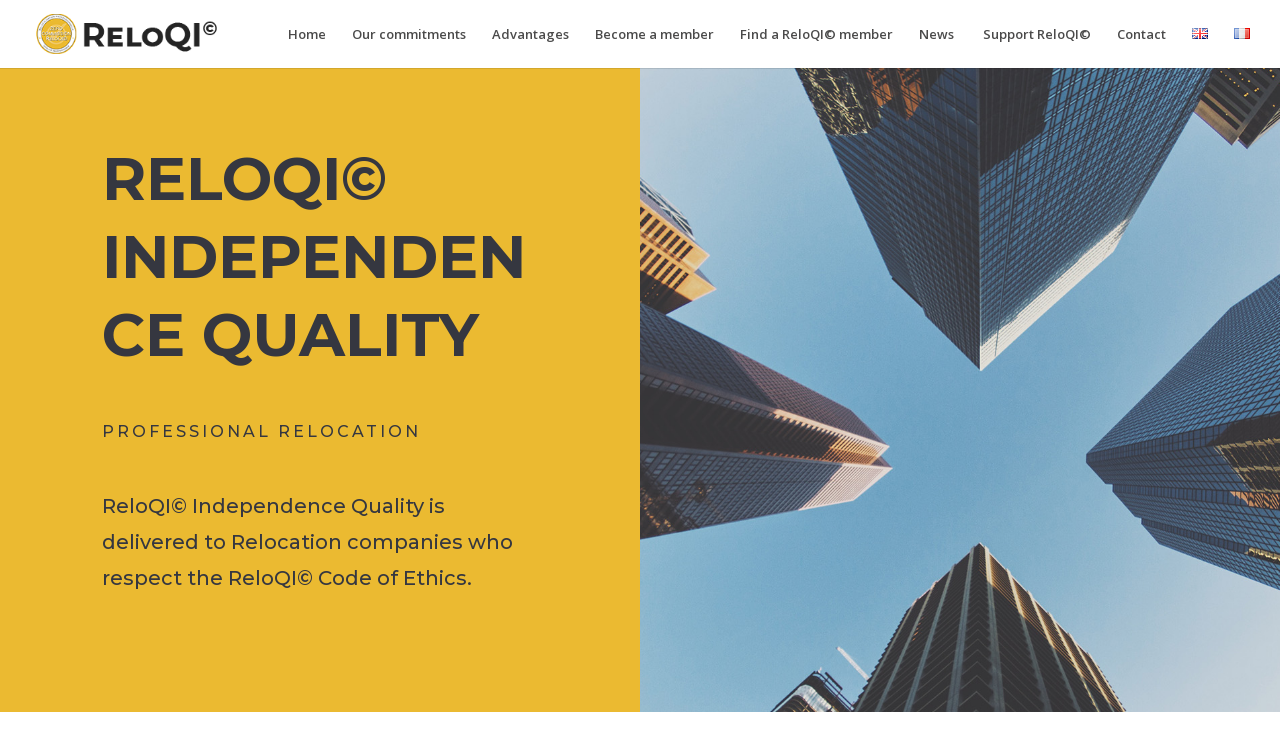

--- FILE ---
content_type: text/html; charset=utf-8
request_url: https://www.google.com/maps/d/embed?mid=1pyC-jAxM7g46YUdiG5AhIJ4rEpkg1H_l
body_size: 90425
content:
<!DOCTYPE html><html itemscope itemtype="http://schema.org/WebSite"><head><script nonce="tyWjSEztpW_FMTVaZMFAsQ">window['ppConfig'] = {productName: '06194a8f37177242d55a18e38c5a91c6', deleteIsEnforced:  false , sealIsEnforced:  false , heartbeatRate:  0.5 , periodicReportingRateMillis:  60000.0 , disableAllReporting:  false };(function(){'use strict';function k(a){var b=0;return function(){return b<a.length?{done:!1,value:a[b++]}:{done:!0}}}function l(a){var b=typeof Symbol!="undefined"&&Symbol.iterator&&a[Symbol.iterator];if(b)return b.call(a);if(typeof a.length=="number")return{next:k(a)};throw Error(String(a)+" is not an iterable or ArrayLike");}var m=typeof Object.defineProperties=="function"?Object.defineProperty:function(a,b,c){if(a==Array.prototype||a==Object.prototype)return a;a[b]=c.value;return a};
function n(a){a=["object"==typeof globalThis&&globalThis,a,"object"==typeof window&&window,"object"==typeof self&&self,"object"==typeof global&&global];for(var b=0;b<a.length;++b){var c=a[b];if(c&&c.Math==Math)return c}throw Error("Cannot find global object");}var p=n(this);function q(a,b){if(b)a:{var c=p;a=a.split(".");for(var d=0;d<a.length-1;d++){var e=a[d];if(!(e in c))break a;c=c[e]}a=a[a.length-1];d=c[a];b=b(d);b!=d&&b!=null&&m(c,a,{configurable:!0,writable:!0,value:b})}}
q("Object.is",function(a){return a?a:function(b,c){return b===c?b!==0||1/b===1/c:b!==b&&c!==c}});q("Array.prototype.includes",function(a){return a?a:function(b,c){var d=this;d instanceof String&&(d=String(d));var e=d.length;c=c||0;for(c<0&&(c=Math.max(c+e,0));c<e;c++){var f=d[c];if(f===b||Object.is(f,b))return!0}return!1}});
q("String.prototype.includes",function(a){return a?a:function(b,c){if(this==null)throw new TypeError("The 'this' value for String.prototype.includes must not be null or undefined");if(b instanceof RegExp)throw new TypeError("First argument to String.prototype.includes must not be a regular expression");return this.indexOf(b,c||0)!==-1}});function r(a,b,c){a("https://csp.withgoogle.com/csp/proto/"+encodeURIComponent(b),JSON.stringify(c))}function t(){var a;if((a=window.ppConfig)==null?0:a.disableAllReporting)return function(){};var b,c,d,e;return(e=(b=window)==null?void 0:(c=b.navigator)==null?void 0:(d=c.sendBeacon)==null?void 0:d.bind(navigator))!=null?e:u}function u(a,b){var c=new XMLHttpRequest;c.open("POST",a);c.send(b)}
function v(){var a=(w=Object.prototype)==null?void 0:w.__lookupGetter__("__proto__"),b=x,c=y;return function(){var d=a.call(this),e,f,g,h;r(c,b,{type:"ACCESS_GET",origin:(f=window.location.origin)!=null?f:"unknown",report:{className:(g=d==null?void 0:(e=d.constructor)==null?void 0:e.name)!=null?g:"unknown",stackTrace:(h=Error().stack)!=null?h:"unknown"}});return d}}
function z(){var a=(A=Object.prototype)==null?void 0:A.__lookupSetter__("__proto__"),b=x,c=y;return function(d){d=a.call(this,d);var e,f,g,h;r(c,b,{type:"ACCESS_SET",origin:(f=window.location.origin)!=null?f:"unknown",report:{className:(g=d==null?void 0:(e=d.constructor)==null?void 0:e.name)!=null?g:"unknown",stackTrace:(h=Error().stack)!=null?h:"unknown"}});return d}}function B(a,b){C(a.productName,b);setInterval(function(){C(a.productName,b)},a.periodicReportingRateMillis)}
var D="constructor __defineGetter__ __defineSetter__ hasOwnProperty __lookupGetter__ __lookupSetter__ isPrototypeOf propertyIsEnumerable toString valueOf __proto__ toLocaleString x_ngfn_x".split(" "),E=D.concat,F=navigator.userAgent.match(/Firefox\/([0-9]+)\./),G=(!F||F.length<2?0:Number(F[1])<75)?["toSource"]:[],H;if(G instanceof Array)H=G;else{for(var I=l(G),J,K=[];!(J=I.next()).done;)K.push(J.value);H=K}var L=E.call(D,H),M=[];
function C(a,b){for(var c=[],d=l(Object.getOwnPropertyNames(Object.prototype)),e=d.next();!e.done;e=d.next())e=e.value,L.includes(e)||M.includes(e)||c.push(e);e=Object.prototype;d=[];for(var f=0;f<c.length;f++){var g=c[f];d[f]={name:g,descriptor:Object.getOwnPropertyDescriptor(Object.prototype,g),type:typeof e[g]}}if(d.length!==0){c=l(d);for(e=c.next();!e.done;e=c.next())M.push(e.value.name);var h;r(b,a,{type:"SEAL",origin:(h=window.location.origin)!=null?h:"unknown",report:{blockers:d}})}};var N=Math.random(),O=t(),P=window.ppConfig;P&&(P.disableAllReporting||P.deleteIsEnforced&&P.sealIsEnforced||N<P.heartbeatRate&&r(O,P.productName,{origin:window.location.origin,type:"HEARTBEAT"}));var y=t(),Q=window.ppConfig;if(Q)if(Q.deleteIsEnforced)delete Object.prototype.__proto__;else if(!Q.disableAllReporting){var x=Q.productName;try{var w,A;Object.defineProperty(Object.prototype,"__proto__",{enumerable:!1,get:v(),set:z()})}catch(a){}}
(function(){var a=t(),b=window.ppConfig;b&&(b.sealIsEnforced?Object.seal(Object.prototype):b.disableAllReporting||(document.readyState!=="loading"?B(b,a):document.addEventListener("DOMContentLoaded",function(){B(b,a)})))})();}).call(this);
</script><title itemprop="name">Qualité Indépendance ReloQI© - Google My Maps</title><meta name="robots" content="noindex,nofollow"/><meta http-equiv="X-UA-Compatible" content="IE=edge,chrome=1"><meta name="viewport" content="initial-scale=1.0,minimum-scale=1.0,maximum-scale=1.0,user-scalable=0,width=device-width"/><meta name="description" itemprop="description" content="La Qualité Indépendance ReloQI © est délivrée aux sociétés de Relocation Relocalisation qui s’engagent à respecter le Code d’Ethique de la Qualité Indépendance"/><meta itemprop="url" content="https://www.google.com/maps/d/viewer?mid=1pyC-jAxM7g46YUdiG5AhIJ4rEpkg1H_l"/><meta itemprop="image" content="https://www.google.com/maps/d/thumbnail?mid=1pyC-jAxM7g46YUdiG5AhIJ4rEpkg1H_l"/><meta property="og:type" content="website"/><meta property="og:title" content="Qualité Indépendance ReloQI© - Google My Maps"/><meta property="og:description" content="La Qualité Indépendance ReloQI © est délivrée aux sociétés de Relocation Relocalisation qui s’engagent à respecter le Code d’Ethique de la Qualité Indépendance"/><meta property="og:url" content="https://www.google.com/maps/d/viewer?mid=1pyC-jAxM7g46YUdiG5AhIJ4rEpkg1H_l"/><meta property="og:image" content="https://www.google.com/maps/d/thumbnail?mid=1pyC-jAxM7g46YUdiG5AhIJ4rEpkg1H_l"/><meta property="og:site_name" content="Google My Maps"/><meta name="twitter:card" content="summary_large_image"/><meta name="twitter:title" content="Qualité Indépendance ReloQI© - Google My Maps"/><meta name="twitter:description" content="La Qualité Indépendance ReloQI © est délivrée aux sociétés de Relocation Relocalisation qui s’engagent à respecter le Code d’Ethique de la Qualité Indépendance"/><meta name="twitter:image:src" content="https://www.google.com/maps/d/thumbnail?mid=1pyC-jAxM7g46YUdiG5AhIJ4rEpkg1H_l"/><link rel="stylesheet" id="gmeviewer-styles" href="https://www.gstatic.com/mapspro/_/ss/k=mapspro.gmeviewer.ZPef100W6CI.L.W.O/am=AAAE/d=0/rs=ABjfnFU-qGe8BTkBR_LzMLwzNczeEtSkkw" nonce="mhjhggrv9S7y0MGIoVzScA"><link rel="stylesheet" href="https://fonts.googleapis.com/css?family=Roboto:300,400,500,700" nonce="mhjhggrv9S7y0MGIoVzScA"><link rel="shortcut icon" href="//www.gstatic.com/mapspro/images/favicon-001.ico"><link rel="canonical" href="https://www.google.com/mymaps/viewer?mid=1pyC-jAxM7g46YUdiG5AhIJ4rEpkg1H_l&amp;hl=en_US"></head><body jscontroller="O1VPAb" jsaction="click:cOuCgd;"><div class="c4YZDc HzV7m-b7CEbf SfQLQb-dIxMhd-bN97Pc-b3rLgd"><div class="jQhVs-haAclf"><div class="jQhVs-uMX1Ee-My5Dr-purZT-uDEFge"><div class="jQhVs-uMX1Ee-My5Dr-purZT-uDEFge-bN97Pc"><div class="jQhVs-uMX1Ee-My5Dr-purZT-uDEFge-Bz112c"></div><div class="jQhVs-uMX1Ee-My5Dr-purZT-uDEFge-fmcmS-haAclf"><div class="jQhVs-uMX1Ee-My5Dr-purZT-uDEFge-fmcmS">Open full screen to view more</div></div></div></div></div><div class="i4ewOd-haAclf"><div class="i4ewOd-UzWXSb" id="map-canvas"></div></div><div class="X3SwIb-haAclf NBDE7b-oxvKad"><div class="X3SwIb-i8xkGf"></div></div><div class="Te60Vd-ZMv3u dIxMhd-bN97Pc-b3rLgd"><div class="dIxMhd-bN97Pc-Tswv1b-Bz112c"></div><div class="dIxMhd-bN97Pc-b3rLgd-fmcmS">This map was created by a user. <a href="//support.google.com/mymaps/answer/3024454?hl=en&amp;amp;ref_topic=3188329" target="_blank">Learn how to create your own.</a></div><div class="dIxMhd-bN97Pc-b3rLgd-TvD9Pc" title="Close"></div></div><script nonce="tyWjSEztpW_FMTVaZMFAsQ">this.gbar_=this.gbar_||{};(function(_){var window=this;
try{
_.Fd=function(a,b,c){if(!a.j)if(c instanceof Array)for(var d of c)_.Fd(a,b,d);else{d=(0,_.y)(a.C,a,b);const e=a.v+c;a.v++;b.dataset.eqid=e;a.B[e]=d;b&&b.addEventListener?b.addEventListener(c,d,!1):b&&b.attachEvent?b.attachEvent("on"+c,d):a.o.log(Error("t`"+b))}};
}catch(e){_._DumpException(e)}
try{
var Gd=document.querySelector(".gb_J .gb_B"),Hd=document.querySelector("#gb.gb_ad");Gd&&!Hd&&_.Fd(_.od,Gd,"click");
}catch(e){_._DumpException(e)}
try{
_.qh=function(a){if(a.v)return a.v;for(const b in a.i)if(a.i[b].ka()&&a.i[b].B())return a.i[b];return null};_.rh=function(a,b){a.i[b.J()]=b};var sh=new class extends _.N{constructor(){var a=_.$c;super();this.B=a;this.v=null;this.o={};this.C={};this.i={};this.j=null}A(a){this.i[a]&&(_.qh(this)&&_.qh(this).J()==a||this.i[a].P(!0))}Ua(a){this.j=a;for(const b in this.i)this.i[b].ka()&&this.i[b].Ua(a)}oc(a){return a in this.i?this.i[a]:null}};_.rd("dd",sh);
}catch(e){_._DumpException(e)}
try{
_.Ji=function(a,b){return _.H(a,36,b)};
}catch(e){_._DumpException(e)}
try{
var Ki=document.querySelector(".gb_z .gb_B"),Li=document.querySelector("#gb.gb_ad");Ki&&!Li&&_.Fd(_.od,Ki,"click");
}catch(e){_._DumpException(e)}
})(this.gbar_);
// Google Inc.
</script><script nonce="tyWjSEztpW_FMTVaZMFAsQ">
  function _DumpException(e) {
    if (window.console) {
      window.console.error(e.stack);
    }
  }
  var _pageData = "[[1,null,null,null,null,null,null,null,null,null,\"at\",\"\",\"\",1768853823825,\"\",\"en_US\",false,[],\"https://www.google.com/maps/d/viewer?mid\\u003d1pyC-jAxM7g46YUdiG5AhIJ4rEpkg1H_l\",\"https://www.google.com/maps/d/embed?mid\\u003d1pyC-jAxM7g46YUdiG5AhIJ4rEpkg1H_l\\u0026ehbc\\u003d2E312F\",\"https://www.google.com/maps/d/edit?mid\\u003d1pyC-jAxM7g46YUdiG5AhIJ4rEpkg1H_l\",\"https://www.google.com/maps/d/thumbnail?mid\\u003d1pyC-jAxM7g46YUdiG5AhIJ4rEpkg1H_l\",null,null,true,\"https://www.google.com/maps/d/print?mid\\u003d1pyC-jAxM7g46YUdiG5AhIJ4rEpkg1H_l\",\"https://www.google.com/maps/d/pdf?mid\\u003d1pyC-jAxM7g46YUdiG5AhIJ4rEpkg1H_l\",\"https://www.google.com/maps/d/viewer?mid\\u003d1pyC-jAxM7g46YUdiG5AhIJ4rEpkg1H_l\",null,false,\"/maps/d\",\"maps/sharing\",\"//www.google.com/intl/en_US/help/terms_maps.html\",true,\"https://docs.google.com/picker\",null,false,null,[[[\"//www.gstatic.com/mapspro/images/google-my-maps-logo-regular-001.png\",143,25],[\"//www.gstatic.com/mapspro/images/google-my-maps-logo-regular-2x-001.png\",286,50]],[[\"//www.gstatic.com/mapspro/images/google-my-maps-logo-small-001.png\",113,20],[\"//www.gstatic.com/mapspro/images/google-my-maps-logo-small-2x-001.png\",226,40]]],1,\"https://www.gstatic.com/mapspro/_/js/k\\u003dmapspro.gmeviewer.en_US.knJKv4m5-eY.O/am\\u003dAAAE/d\\u003d0/rs\\u003dABjfnFWJ7eYXBrZ1WlLyBY6MwF9-imcrgg/m\\u003dgmeviewer_base\",null,null,true,null,\"US\",null,null,null,null,null,null,true],[\"mf.map\",\"1pyC-jAxM7g46YUdiG5AhIJ4rEpkg1H_l\",\"Qualité Indépendance ReloQI©\",null,[-3.7164661,50.67727399999999,77.2902251,25.0970617],[-3.7164661,50.67727399999999,77.2902251,25.0970617],[[null,\"bwh17Kld1oo\",\"Sociétés labellisées\",\"\",[[[\"[data-uri]\\u003d\"],null,1,1,[[null,[48.6464947,2.299331499999994]],\"0\",null,\"bwh17Kld1oo\",[48.6464947,2.299331499999994],[0,0],\"2B90A3ADF1C7889E\"],[[\"360 Mobility Services\\n\"]]],[[\"[data-uri]\\u003d\"],null,1,1,[[null,[43.5997229,1.4775191999999606]],\"0\",null,\"bwh17Kld1oo\",[43.5997229,1.4775191999999606],[0,0],\"2E0A38DB8518FEAF\"],[[\"BC\u0027Relocation\"]]],[[\"[data-uri]\\u003d\"],null,1,1,[[null,[45.7791875,4.8333906]],\"0\",null,\"bwh17Kld1oo\",[45.7791875,4.8333906],[0,0],\"37E0D94E25EF1A33\"],[[\"Easy Lyon\\n\"]]],[[\"[data-uri]\\u003d\"],null,1,1,[[null,[25.0970617,55.16850339999999]],\"0\",null,\"bwh17Kld1oo\",[25.0970617,55.16850339999999],[0,0],\"538E9CF3B25D1F63\"],[[\"Encompass Relocations\"]]],[[\"[data-uri]\\u003d\"],null,1,1,[[null,[28.5383702,77.2902251]],\"0\",null,\"bwh17Kld1oo\",[28.5383702,77.2902251],[0,0],\"4EA4457E8F14B212\"],[[\"Ikan Relocation Services India Pvt Ltd\\n\"]]],[[\"[data-uri]\\u003d\"],null,1,1,[[null,[48.7833944,2.0441849000000047]],\"0\",null,\"bwh17Kld1oo\",[48.7833944,2.0441849000000047],[0,0],\"2FDEFBDA88AC728B\"],[[\"Inexpat\"]]],[[\"[data-uri]\\u003d\"],null,1,1,[[null,[45.7929408,4.8312405]],\"0\",null,\"bwh17Kld1oo\",[45.7929408,4.8312405],[0,0],\"37E0CF8AC1946173\"],[[\"Lyon Move\\n\"]]],[[\"[data-uri]\\u003d\\u003d\"],null,1,1,[[null,[48.8516577,2.2646650000000363]],\"0\",null,\"bwh17Kld1oo\",[48.8516577,2.2646650000000363],[0,0],\"2C2BCE4BE9715F7F\"],[[\"Management Mobility Consulting\\n\"]]],[[\"[data-uri]\\u003d\"],null,1,1,[[null,[43.334788100000004,5.355011999999999]],\"0\",null,\"bwh17Kld1oo\",[43.3347881,5.355011999999999],[0,0],\"523E2DFDE6566ED0\"],[[\"Provence Relocation\\n\"]]],[[\"[data-uri]\\u003d\"],null,1,1,[[null,[45.467996,9.1480502]],\"0\",null,\"bwh17Kld1oo\",[45.467996,9.1480502],[0,0],\"45FF777199E7602A\"],[[\"Relax Relocation\\n\"]]],[[\"[data-uri]\\u003d\"],null,1,1,[[null,[47.297476,0.4938139999999293]],\"0\",null,\"bwh17Kld1oo\",[47.297476,0.49381399999992937],[0,0],\"2C11F77E6347FFEC\"],[[\"Reloca\u0027 Tours\"]]],[[\"[data-uri]\\u003d\"],null,1,1,[[null,[48.7118794,7.910259500000001]],\"0\",null,\"bwh17Kld1oo\",[48.7118794,7.9102595],[0,0],\"433CDBCA3B7B037B\"],[[\"SCOT\"]]],[[\"[data-uri]\\u003d\"],null,1,1,[[null,[43.5382982,5.304028499999999]],\"0\",null,\"bwh17Kld1oo\",[43.5382982,5.304028499999999],[0,0],\"39FD805FE78CF984\"],[[\"S\u0027installer en Provence\\n\"]]],[[\"[data-uri]\\u003d\\u003d\"],null,1,1,[[null,[48.8490891,2.3078517999999804]],\"0\",null,\"bwh17Kld1oo\",[48.8490891,2.3078517999999804],[0,0],\"2CB6D8693D585CD4\"],[[\"Sofime\"]]],[[\"[data-uri]\\u003d\"],null,1,1,[[null,[50.67727399999999,3.1535468]],\"0\",null,\"bwh17Kld1oo\",[50.67727399999999,3.1535468],[0,0],\"44113888E212C0B4\"],[[\"Victoria Relocation\\n\"]]],[[\"[data-uri]\\u003d\\u003d\"],null,1,1,[[null,[48.8075161,2.1324094999999943]],\"0\",null,\"bwh17Kld1oo\",[48.8075161,2.1324094999999943],[0,0],\"2E0A339859F25FE8\"],[[\"your story in paris\\n\"]]]],null,null,true,null,null,null,null,[[\"bwh17Kld1oo\",1,null,null,null,\"https://www.google.com/maps/d/kml?mid\\u003d1pyC-jAxM7g46YUdiG5AhIJ4rEpkg1H_l\\u0026resourcekey\\u0026lid\\u003dbwh17Kld1oo\",null,null,null,null,null,2,null,[[[\"2B90A3ADF1C7889E\",[[[48.6464947,2.299331499999994]]],null,null,0,[[\"nom\",[\"360 Mobility Services\\n\"],1],[\"description\",[\"+33 1 60 16 91 42 https://360mobilityservices.com\\n\"],1],null,null,[null,\"ChIJ5QrMrKjZ5UcRZzLIa1G3IsQ\",true]],null,0],[\"2E0A38DB8518FEAF\",[[[43.5997229,1.4775191999999606]]],null,null,0,[[\"nom\",[\"BC\u0027Relocation\"],1],[\"description\",[\"+33 5 61 34 60 11     http://bcrelocation.fr/\\n\"],1],null,null,[null,\"ChIJn5A_V-O8rhIRVvM27R0IZIc\",true]],null,1],[\"37E0D94E25EF1A33\",[[[45.7791875,4.8333906]]],null,null,0,[[\"nom\",[\"Easy Lyon\\n\"],1],[\"description\",[\"+33 4 78 27 26 21   https://easylyon.com/\"],1],null,null,[null,\"ChIJTbgl6-Hq9EcRWhw9mykMzLs\",true]],null,2],[\"538E9CF3B25D1F63\",[[[25.0970617,55.16850339999999]]],null,null,0,[[\"nom\",[\"Encompass Relocations\"],1],[\"description\",[\"+971 505385489    https://encompass-relocations.com/ \\n\"],1],null,null,[null,\"ChIJnbb9pcFrXz4RnlagDdVTsK4\",true]],null,3],[\"4EA4457E8F14B212\",[[[28.5383702,77.2902251]]],null,null,0,[[\"nom\",[\"Ikan Relocation Services India Pvt Ltd\\n\"],1],[\"description\",[\"+91 11 40490000     https://www.ikan.com/ \\n\"],1],null,null,[null,\"ChIJGXBHaJLlDDkRmAf7WDEp9Do\",true]],null,4],[\"2FDEFBDA88AC728B\",[[[48.7833944,2.0441849000000047]]],null,null,0,[[\"nom\",[\"Inexpat\"],1],[\"description\",[\"+33 1 83 64 05 15    http://inexpat.com  \\n\"],1],null,null,[null,\"ChIJI_Ea8NSG5kcRC12knXqMNGs\",true]],null,5],[\"37E0CF8AC1946173\",[[[45.7929408,4.8312405]]],null,null,0,[[\"nom\",[\"Lyon Move\\n\"],1],[\"description\",[\"+33 6 74 88 23 23   https://www.lyon-move.com/\"],1],null,null,[null,\"ChIJD4FYhCjr9EcRgD4ysI4V3JM\",true]],null,6],[\"2C2BCE4BE9715F7F\",[[[48.8516577,2.2646650000000363]]],null,null,1,[[\"nom\",[\"Management Mobility Consulting\\n\"],1],[\"description\",[\"+33 1 42 15 00 69    http://management-mobility.com\\n\"],1],null,null,[null,\"EiIyNyBSdWUgUmFmZmV0LCA3NTAxNiBQYXJpcywgRnJhbmNlIjASLgoUChIJb7Kk6LF65kcRv3zcU1XH6lsQGyoUChIJnYJTlLF65kcRRYiWxnpzHu4\",true]],null,7],[\"523E2DFDE6566ED0\",[[[43.3347881,5.355011999999999]]],null,null,0,[[\"nom\",[\"Provence Relocation\\n\"],1],[\"description\",[\"+33 4 91 09 58 27  http://provence-relocation.com/\"],1],null,null,[null,\"ChIJZ39-gUvAyRIR4MbLLrXDoVo\",true]],null,8],[\"45FF777199E7602A\",[[[45.467996,9.1480502]]],null,null,0,[[\"nom\",[\"Relax Relocation\\n\"],1],[\"description\",[\"+39 389 831 0772   www.relaxrelocation.it/\"],1],null,null,[null,\"ChIJfytc4HrBhkcRcRGjeCai5LM\",true]],null,9],[\"2C11F77E6347FFEC\",[[[47.297476,0.49381399999992937]]],null,null,0,[[\"nom\",[\"Reloca\u0027 Tours\"],1],[\"description\",[\"+33 6 70 21 32 31   http://relocatours.com/\\n\"],1],null,null,[null,\"ChIJgZsok_sv_UcRfYCuXDIs_M0\",true]],null,10],[\"433CDBCA3B7B037B\",[[[48.7118794,7.9102595]]],null,null,0,[[\"nom\",[\"SCOT\"],1],[\"description\",[\"+33 388681009      http://scot-relocation.com/\"],1],null,null,[null,\"ChIJ2VOP-BLDlkcRo02yyRc517w\",true]],null,11],[\"39FD805FE78CF984\",[[[43.5382982,5.304028499999999]]],null,null,0,[[\"nom\",[\"S\u0027installer en Provence\\n\"],1],[\"description\",[\"+33 673655414   https://www.sinstallerenprovence.fr/\"],1],null,null,[null,\"Ei8zIEFuYy4gQ2hlbS4gZCdBaXggQmFzLCAxMzEyMiBWZW50YWJyZW4sIEZyYW5jZSJQEk4KNAoyCcNDkCOM8ckSEc9MkTXqeUzHGh4LEO7B7qEBGhQKEgnHKALshfHJEhGgy7ZQqRkIHAwQAyoUChIJEwQoMybyyRIRt-RlSzd7FoQ\",true]],null,12],[\"2CB6D8693D585CD4\",[[[48.8490891,2.3078517999999804]]],null,null,1,[[\"nom\",[\"Sofime\"],1],[\"description\",[\"+33 1 42 73 56 06      http://sofime.com\\n\"],1],null,null,[null,\"ChIJTVAoBCVw5kcRscNllD0BJ6w\",true]],null,13],[\"44113888E212C0B4\",[[[50.67727399999999,3.1535468]]],null,null,0,[[\"nom\",[\"Victoria Relocation\\n\"],1],[\"description\",[\"+33 3 28 33 90 66        http://www.victoria-relocation.com/\"],1],null,null,[null,\"ChIJ92c0QFUow0cREECxcJC6MtU\",true]],null,14],[\"2E0A339859F25FE8\",[[[48.8075161,2.1324094999999943]]],null,null,1,[[\"nom\",[\"your story in paris\\n\"],1],[\"description\",[\"+33 6 68 01 49 26     http://yourstoryinparis.com/\\n\"],1],null,null,[null,\"ChIJRYyNnbF95kcR7oY9cQZ1zFM\",true]],null,15]],[[[\"[data-uri]\\u003d\",null,0.25],[[\"000000\",1],1200],[[\"000000\",0.30196078431372547],[\"000000\",1],1200]],[[\"[data-uri]\\u003d\\u003d\",null,0.64],[[\"000000\",1],1200],[[\"000000\",0.30196078431372547],[\"000000\",1],1200]]]]]],null,null,null,null,null,1],[null,\"DOonYWVHo3Y\",\"Partenaires\",\"\",[[[\"[data-uri]\"],null,1,1,[[null,[49.0190197,2.4602551]],\"0\",null,\"DOonYWVHo3Y\",[49.0190197,2.4602551],[0,0],\"4CDF95970D02FF86\"],[[\"AWT\"]]],[[\"[data-uri]\"],null,1,1,[[null,[42.34547690000001,-3.7164661]],\"0\",null,\"DOonYWVHo3Y\",[42.34547690000001,-3.7164661],[0,0],\"51BFA9A85C21FB4E\"],[[\"BiCortex Languages\\n\"]]],[[\"[data-uri]\"],null,1,1,[[null,[48.87329760000001,2.314885699999991]],\"0\",null,\"DOonYWVHo3Y\",[48.87329760000001,2.3148856999999907],[0,0],\"2E0A3C8E35EA0BB1\"],[[\"Cogedim Résidences Services \\n\"]]],[[\"[data-uri]\"],null,1,1,[[null,[48.869031099999994,2.3360895]],\"0\",null,\"DOonYWVHo3Y\",[48.86903109999999,2.3360895],[0,0],\"3DE955B40E0DFA2C\"],[[\"Garantme\\n\"]]],[[\"[data-uri]\"],null,1,1,[[null,[48.91360419999999,2.2001295999999684]],\"0\",null,\"DOonYWVHo3Y\",[48.91360419999999,2.2001295999999684],[0,0],\"2D9E0106842E282D\"],[[\"Homat\"]]],[[\"[data-uri]\"],null,1,1,[[null,[43.5962592,1.4739406000000002]],\"0\",null,\"DOonYWVHo3Y\",[43.5962592,1.4739406],[0,0],\"37E0C9CB95197B04\"],[[\"Promolang\"]]],[[\"[data-uri]\"],null,1,1,[[null,[48.8703762,2.3019664]],\"0\",null,\"DOonYWVHo3Y\",[48.8703762,2.3019664],[0,0],\"58B022DA1C46078C\"],[[\"Réside Etudes Apparthotels (Residhome)\"]]],[[\"[data-uri]\"],null,1,1,[[null,[48.87400909999999,2.1277462]],\"0\",null,\"DOonYWVHo3Y\",[48.87400909999999,2.1277462],[0,0],\"4E5C66CE458C86D4\"],[[\"The British School of Paris\\n\"]]],[[\"[data-uri]\"],null,1,1,[[null,[45.769723,4.842608599999949]],\"0\",null,\"DOonYWVHo3Y\",[45.769723,4.842608599999949],[0,0],\"2D5097D35B547667\"],[[\"Thomas Willis\\n\"]]]],null,null,true,null,null,null,null,[[\"DOonYWVHo3Y\",1,null,null,null,\"https://www.google.com/maps/d/kml?mid\\u003d1pyC-jAxM7g46YUdiG5AhIJ4rEpkg1H_l\\u0026resourcekey\\u0026lid\\u003dDOonYWVHo3Y\",null,null,null,null,null,2,null,[[[\"4CDF95970D02FF86\",[[[49.0190197,2.4602551]]],null,null,0,[[\"nom\",[\"AWT\"],1],[\"description\",[\"+33 1 39 92 97 97   https://www.awt.fr/ \\n\"],1],null,null,[null,\"ChIJ4ybrSQNA5kcRWLX3-7p_zeE\",true]],null,16],[\"51BFA9A85C21FB4E\",[[[42.34547690000001,-3.7164661]]],null,null,0,[[\"nom\",[\"BiCortex Languages\\n\"],1],[\"description\",[\"https://bicortexlanguages.com  https://bicortextranslations.com\"],1],null,null,[null,\"ChIJW4qvRTr9RQ0RwJ13Cifn11g\",true]],null,17],[\"2E0A3C8E35EA0BB1\",[[[48.87329760000001,2.3148856999999907]]],null,null,0,[[\"nom\",[\"Cogedim Résidences Services \\n\"],1],[\"description\",[\"+33 1 56 26 18 42     http://cogedim-club.com/\"],1],null,null,[null,\"ChIJ88Xl4Mhv5kcRWfZRaszmADE\",true]],null,18],[\"3DE955B40E0DFA2C\",[[[48.86903109999999,2.3360895]]],null,null,0,[[\"nom\",[\"Garantme\\n\"],1],[\"description\",[\"+33 1 76 42 08 20      https://www.garantme.fr/fr\"],1],null,null,[null,\"ChIJr-iyWDpu5kcRmHN7JEq1j0c\",true]],null,19],[\"2D9E0106842E282D\",[[[48.91360419999999,2.2001295999999684]]],null,null,1,[[\"nom\",[\"Homat\"],1],[\"description\",[\"+33 1 30 86 00 70     http://homat.fr\\n\"],1],null,null,[null,\"ChIJ2QBMg3Fk5kcRI5vblM_0TJE\",true]],null,20],[\"37E0C9CB95197B04\",[[[43.5962592,1.4739406]]],null,null,0,[[\"nom\",[\"Promolang\"],1],[\"description\",[\"+33 5 61 80 15 26      https://promolang.fr/ \\n\"],1],null,null,[null,\"ChIJ8yVNQ_q8rhIRUhsCQI__YFY\",true]],null,21],[\"58B022DA1C46078C\",[[[48.8703762,2.3019664]]],null,null,1,[[\"nom\",[\"Réside Etudes Apparthotels (Residhome)\"],1],[\"description\",[\"https://www.myresidhome.com/\"],1],null,null,[null,\"ChIJCxBHaMJv5kcRz7yq0IjqG-4\",true]],null,22],[\"4E5C66CE458C86D4\",[[[48.87400909999999,2.1277462]]],null,null,0,[[\"nom\",[\"The British School of Paris\\n\"],1],[\"description\",[\"+33 1 34 80 45 90    https://www.britishschool.fr/\"],1],null,null,[null,\"ChIJpUZoI8Ri5kcRxsu0tVF0jOo\",true]],null,23],[\"2D5097D35B547667\",[[[45.769723,4.842608599999949]]],null,null,0,[[\"nom\",[\"Thomas Willis\\n\"],1],[\"description\",[\"+33 4 78 74 92 06    http://thomaswilliseurope.com\\n\"],1],null,null,[null,\"ChIJIRsAlfDq9EcRt5vI-QWm4e8\",true]],null,24]],[[[\"[data-uri]\",null,0.25],[[\"000000\",1],1200],[[\"000000\",0.30196078431372547],[\"000000\",1],1200]],[[\"[data-uri]\",null,0.64],[[\"000000\",1],1200],[[\"000000\",0.30196078431372547],[\"000000\",1],1200]]]]]],null,null,null,null,null,1]],[2],null,null,\"mapspro_in_drive\",\"1pyC-jAxM7g46YUdiG5AhIJ4rEpkg1H_l\",\"https://drive.google.com/abuse?id\\u003d1pyC-jAxM7g46YUdiG5AhIJ4rEpkg1H_l\",true,false,false,\"La Qualité Indépendance ReloQI © est délivrée aux sociétés de Relocation Relocalisation qui s’engagent à respecter le Code d’Ethique de la Qualité Indépendance\",2,false,\"https://www.google.com/maps/d/kml?mid\\u003d1pyC-jAxM7g46YUdiG5AhIJ4rEpkg1H_l\\u0026resourcekey\",8511,true,false,\"La Qualité Indépendance ReloQI © est délivrée aux sociétés de Relocation Relocalisation qui s’engagent à respecter le Code d’Ethique de la Qualité Indépendance\",true,\"\",true,null,[null,null,[1768151802,69864000],[1768151802,141000000]],false,\"https://support.google.com/legal/troubleshooter/1114905#ts\\u003d9723198%2C1115689\"]]";</script><script type="text/javascript" src="//maps.googleapis.com/maps/api/js?v=3.61&client=google-maps-pro&language=en_US&region=US&libraries=places,visualization,geometry,search" nonce="tyWjSEztpW_FMTVaZMFAsQ"></script><script id="base-js" src="https://www.gstatic.com/mapspro/_/js/k=mapspro.gmeviewer.en_US.knJKv4m5-eY.O/am=AAAE/d=0/rs=ABjfnFWJ7eYXBrZ1WlLyBY6MwF9-imcrgg/m=gmeviewer_base" nonce="tyWjSEztpW_FMTVaZMFAsQ"></script><script nonce="tyWjSEztpW_FMTVaZMFAsQ">_startApp();</script></div><div ng-non-bindable=""><div class="gb_L">Google apps</div></div><script nonce="tyWjSEztpW_FMTVaZMFAsQ">this.gbar_=this.gbar_||{};(function(_){var window=this;
try{
var Od;Od=class extends _.sd{};_.Pd=function(a,b){if(b in a.i)return a.i[b];throw new Od;};_.Qd=function(a){return _.Pd(_.pd.i(),a)};
}catch(e){_._DumpException(e)}
try{
/*

 Copyright Google LLC
 SPDX-License-Identifier: Apache-2.0
*/
var Td;_.Rd=function(a){const b=a.length;if(b>0){const c=Array(b);for(let d=0;d<b;d++)c[d]=a[d];return c}return[]};Td=function(a){return new _.Sd(b=>b.substr(0,a.length+1).toLowerCase()===a+":")};_.Ud=globalThis.trustedTypes;_.Vd=class{constructor(a){this.i=a}toString(){return this.i}};_.Wd=new _.Vd("about:invalid#zClosurez");_.Sd=class{constructor(a){this.Wh=a}};_.Xd=[Td("data"),Td("http"),Td("https"),Td("mailto"),Td("ftp"),new _.Sd(a=>/^[^:]*([/?#]|$)/.test(a))];_.Yd=class{constructor(a){this.i=a}toString(){return this.i+""}};_.Zd=new _.Yd(_.Ud?_.Ud.emptyHTML:"");
}catch(e){_._DumpException(e)}
try{
var de,pe,se,ce,ee,je;_.$d=function(a){return a==null?a:(0,_.Na)(a)?a|0:void 0};_.ae=function(a){if(a==null)return a;if(typeof a==="string"&&a)a=+a;else if(typeof a!=="number")return;return(0,_.Na)(a)?a|0:void 0};_.be=function(a,b){return a.lastIndexOf(b,0)==0};de=function(){let a=null;if(!ce)return a;try{const b=c=>c;a=ce.createPolicy("ogb-qtm#html",{createHTML:b,createScript:b,createScriptURL:b})}catch(b){}return a};_.fe=function(){ee===void 0&&(ee=de());return ee};
_.he=function(a){const b=_.fe();a=b?b.createScriptURL(a):a;return new _.ge(a)};_.ie=function(a){if(a instanceof _.ge)return a.i;throw Error("x");};_.ke=function(a){if(je.test(a))return a};_.le=function(a){if(a instanceof _.Vd)if(a instanceof _.Vd)a=a.i;else throw Error("x");else a=_.ke(a);return a};_.me=function(a,b=document){let c;const d=(c=b.querySelector)==null?void 0:c.call(b,`${a}[nonce]`);return d==null?"":d.nonce||d.getAttribute("nonce")||""};
_.ne=function(a,b,c,d){return _.$d(_.Pc(a,b,c,d))};_.R=function(a,b,c){return _.Ma(_.Pc(a,b,c,_.Oc))};_.oe=function(a,b){return _.ae(_.Pc(a,b,void 0,_.Oc))};pe=class extends _.M{constructor(a){super(a)}Yb(a){return _.K(this,24,a)}};_.qe=function(){return _.B(_.kd,pe,1)};_.re=function(a){var b=_.Ka(a);return b=="array"||b=="object"&&typeof a.length=="number"};ce=_.Ud;_.ge=class{constructor(a){this.i=a}toString(){return this.i+""}};je=/^\s*(?!javascript:)(?:[\w+.-]+:|[^:/?#]*(?:[/?#]|$))/i;var ye,Ce,te;_.ve=function(a){return a?new te(_.ue(a)):se||(se=new te)};_.we=function(a,b){return typeof b==="string"?a.getElementById(b):b};_.S=function(a,b){var c=b||document;c.getElementsByClassName?a=c.getElementsByClassName(a)[0]:(c=document,a=a?(b||c).querySelector(a?"."+a:""):_.xe(c,"*",a,b)[0]||null);return a||null};_.xe=function(a,b,c,d){a=d||a;return(b=b&&b!="*"?String(b).toUpperCase():"")||c?a.querySelectorAll(b+(c?"."+c:"")):a.getElementsByTagName("*")};
_.ze=function(a,b){_.Bb(b,function(c,d){d=="style"?a.style.cssText=c:d=="class"?a.className=c:d=="for"?a.htmlFor=c:ye.hasOwnProperty(d)?a.setAttribute(ye[d],c):_.be(d,"aria-")||_.be(d,"data-")?a.setAttribute(d,c):a[d]=c})};ye={cellpadding:"cellPadding",cellspacing:"cellSpacing",colspan:"colSpan",frameborder:"frameBorder",height:"height",maxlength:"maxLength",nonce:"nonce",role:"role",rowspan:"rowSpan",type:"type",usemap:"useMap",valign:"vAlign",width:"width"};
_.Ae=function(a){return a?a.defaultView:window};_.De=function(a,b){const c=b[1],d=_.Be(a,String(b[0]));c&&(typeof c==="string"?d.className=c:Array.isArray(c)?d.className=c.join(" "):_.ze(d,c));b.length>2&&Ce(a,d,b);return d};Ce=function(a,b,c){function d(e){e&&b.appendChild(typeof e==="string"?a.createTextNode(e):e)}for(let e=2;e<c.length;e++){const f=c[e];!_.re(f)||_.Lb(f)&&f.nodeType>0?d(f):_.fc(f&&typeof f.length=="number"&&typeof f.item=="function"?_.Rd(f):f,d)}};
_.Ee=function(a){return _.Be(document,a)};_.Be=function(a,b){b=String(b);a.contentType==="application/xhtml+xml"&&(b=b.toLowerCase());return a.createElement(b)};_.Fe=function(a){let b;for(;b=a.firstChild;)a.removeChild(b)};_.Ge=function(a){return a&&a.parentNode?a.parentNode.removeChild(a):null};_.He=function(a,b){return a&&b?a==b||a.contains(b):!1};_.ue=function(a){return a.nodeType==9?a:a.ownerDocument||a.document};te=function(a){this.i=a||_.t.document||document};_.n=te.prototype;
_.n.H=function(a){return _.we(this.i,a)};_.n.Ra=function(a,b,c){return _.De(this.i,arguments)};_.n.appendChild=function(a,b){a.appendChild(b)};_.n.Pe=_.Fe;_.n.tg=_.Ge;_.n.rg=_.He;
}catch(e){_._DumpException(e)}
try{
_.Qi=function(a){const b=_.me("script",a.ownerDocument);b&&a.setAttribute("nonce",b)};_.Ri=function(a){if(!a)return null;a=_.G(a,4);var b;a===null||a===void 0?b=null:b=_.he(a);return b};_.Si=function(a,b,c){a=a.ha;return _.yb(a,a[_.v]|0,b,c)!==void 0};_.Ti=class extends _.M{constructor(a){super(a)}};_.Ui=function(a,b){return(b||document).getElementsByTagName(String(a))};
}catch(e){_._DumpException(e)}
try{
var Wi=function(a,b,c){a<b?Vi(a+1,b):_.$c.log(Error("W`"+a+"`"+b),{url:c})},Vi=function(a,b){if(Xi){const c=_.Ee("SCRIPT");c.async=!0;c.type="text/javascript";c.charset="UTF-8";c.src=_.ie(Xi);_.Qi(c);c.onerror=_.Ob(Wi,a,b,c.src);_.Ui("HEAD")[0].appendChild(c)}},Yi=class extends _.M{constructor(a){super(a)}};var Zi=_.B(_.kd,Yi,17)||new Yi,$i,Xi=($i=_.B(Zi,_.Ti,1))?_.Ri($i):null,aj,bj=(aj=_.B(Zi,_.Ti,2))?_.Ri(aj):null,cj=function(){Vi(1,2);if(bj){const a=_.Ee("LINK");a.setAttribute("type","text/css");a.href=_.ie(bj).toString();a.rel="stylesheet";let b=_.me("style",document);b&&a.setAttribute("nonce",b);_.Ui("HEAD")[0].appendChild(a)}};(function(){const a=_.qe();if(_.R(a,18))cj();else{const b=_.oe(a,19)||0;window.addEventListener("load",()=>{window.setTimeout(cj,b)})}})();
}catch(e){_._DumpException(e)}
})(this.gbar_);
// Google Inc.
</script></body></html>